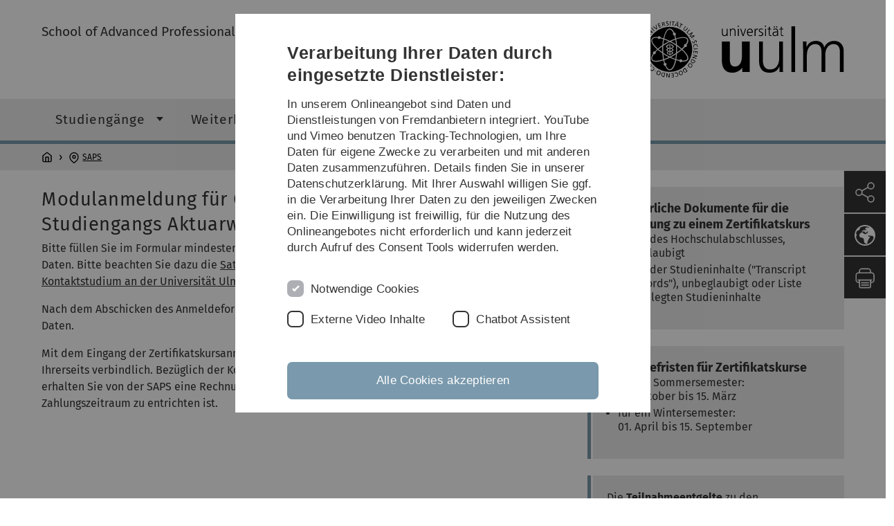

--- FILE ---
content_type: text/html; charset=utf-8
request_url: https://www.uni-ulm.de/einrichtungen/saps/modulanmeldung-cas/bewerbungsformular-cas-maw/
body_size: 12886
content:
<!DOCTYPE html>
<html lang="de" class="no-js" itemscope itemtype="http://schema.org/WebPage">
<head>

<meta charset="utf-8">
<!-- 
	This website is powered by TYPO3 - inspiring people to share!
	TYPO3 is a free open source Content Management Framework initially created by Kasper Skaarhoj and licensed under GNU/GPL.
	TYPO3 is copyright 1998-2026 of Kasper Skaarhoj. Extensions are copyright of their respective owners.
	Information and contribution at https://typo3.org/
-->


<link rel="icon" href="/_assets/a92153751098915699a1afa17e77f864/Images/favicon.ico" type="image/png">
<title>Bewerbungsformular CAS MAW - Universität Ulm</title>
<meta http-equiv="x-ua-compatible" content="IE=edge">
<meta name="generator" content="TYPO3 CMS">
<meta name="robots" content="index,follow">
<meta name="twitter:card" content="summary">
<meta name="language" content="de">


<link rel="stylesheet" href="/typo3temp/assets/compressed/basic-ab1f9ecde3f7827debae7eadfab3fea2.css.gz?1768319040" media="all">
<link rel="stylesheet" href="/typo3temp/assets/compressed/print-4f8e0b5a52c02bae6611456a61e35f33.css.gz?1768319040" media="print">
<link rel="stylesheet" href="/typo3temp/assets/compressed/fontawesome-35c83d2ac5223e8420f61822b656fbbf.css.gz?1768319040" media="all">
<link rel="stylesheet" href="/typo3temp/assets/compressed/academicons-e4b73216584354172d597508dbadee92.css.gz?1768319040" media="all">
<link rel="stylesheet" href="/typo3temp/assets/compressed/ods_osm-d7bad1f06a115c524de527a8d143d5d4.css.gz?1768319040" media="all">
<link rel="stylesheet" href="/typo3temp/assets/compressed/style-6992f0e109a26cdc08319f8ebd02bc39.css.gz?1768319040" media="all">







<meta name="viewport" content="width=device-width, initial-scale=1.0" />						<link rel="alternate" type="application/rss+xml" href="https://www.uni-ulm.de/feed-news.rss" />
			<link rel="alternate" type="application/rss+xml" href="https://www.uni-ulm.de/feed-events.rss" />
			<link rel="alternate" type="application/rss+xml" href="https://www.uni-ulm.de/feed-jobs.rss" />
			<link rel="alternate" type="application/rss+xml" href="https://www.uni-ulm.de/feed-kiz.rss" />
			<link rel="alternate" type="application/rss+xml" href="https://www.uni-ulm.de/feed-dbis-news.rss" />
			<link rel="alternate" type="application/rss+xml" href="https://www.uni-ulm.de/feed-dbis-events.rss" />
			<link rel="alternate" type="application/rss+xml" href="https://www.uni-ulm.de/feed-dbis-kolloquium-events.rss" />
			<link rel="alternate" type="application/rss+xml" href="https://www.uni-ulm.de/feed-pe.rss" />
			<link rel="alternate" type="application/rss+xml" href="https://www.uni-ulm.de/feed-cs.rss" />
			<link rel="alternate" type="application/rss+xml" href="https://www.uni-ulm.de/feed-ds.rss" />
      <link rel="alternate" type="application/rss+xml" href="https://www.uni-ulm.de/feed-elearning-moodle.rss" />
      <link rel="alternate" type="application/rss+xml" href="https://www.uni-ulm.de/feed-elearning-ohne-moodle.rss" />
			<link rel="alternate" type="application/rss+xml" href="https://www.uni-ulm.de/feed-elearning.rss" />
			<link rel="alternate" type="text/calendar" href="https://www.uni-ulm.de/feed-elearning-workshops.ics" /><script>document.documentElement.className = 'js';</script>			<!-- Matomo -->
<script>
  var _paq = window._paq = window._paq || [];
  /* tracker methods like "setCustomDimension" should be called before "trackPageView" */
  _paq.push(['trackPageView']);
  _paq.push(['enableLinkTracking']);
  (function() {
    var u="https://webanalyse.uni-ulm.de/";
    _paq.push(['setTrackerUrl', u+'matomo.php']);
    _paq.push(['setSiteId', '1']);
    var d=document, g=d.createElement('script'), s=d.getElementsByTagName('script')[0];
    g.type='text/javascript'; g.async=true; g.src=u+'matomo.js'; s.parentNode.insertBefore(g,s);
  })();
</script>
<!-- End Matomo Code -->
<link rel="canonical" href="https://www.uni-ulm.de/einrichtungen/saps/modulanmeldung-cas/bewerbungsformular-cas-maw/"/>

</head>
<body data-page-identifier="94593" class="faculty-neutral">
<header class="js-page-header page-header">

	<nav class="skipnav--skipanchors" aria-label="Bereiche überspringen">
    <ul class="skipnav__list" >
        <li class="skipnav__item " data-level-count="1" >
            <a class="skipnavLink sr-only sr-only-focusable" href="#mainNavIdentifier" tabindex="0">Direkt zur Hauptnavigation</a>
        </li>
        <li class="skipnav__item " data-level-count="2" >
            <a class="skipnavLink sr-only sr-only-focusable" href="#mainContentIdentifier" tabindex="0">Direkt zum Inhalt</a>
        </li>
        <li class="skipnav__item " data-level-count="3" >
            <a class="skipnavLink sr-only sr-only-focusable" href="#toolbarIdentifier" tabindex="0" >Direkt zum Funktionsmenü (Sprache, Drucken, Social Media)</a>
        </li>
        <li class="skipnav__item " data-level-count="4" >
            <a class="skipnavLink sr-only sr-only-focusable" href="#footerNavIdentifier" tabindex="0" >Direkt zur Fußleiste</a>
        </li>
        <li class="skipnav__item " data-level-count="5" >
            <a class="skipnavLink sr-only sr-only-focusable" href="#searchIdentifier" tabindex="0">Direkt zur Suche</a>
        </li>
    </ul>
</nav>

	<div class="container">
		<div class="row row-cols-1 row-cols-md-2">
			<div class="col">
				
	
	
			<div class="entry-page-title">
				
						<a href="/einrichtungen/saps/" class="entry-page-title__link">School of Advanced Professional Studies</a>
					
			</div>
		

				
			</div>

			<div class="col">
				
	<div class="logo">
		<a class="logo__link" href="/" title="Startseite">
			<img class="logo__img" src="/_assets/a92153751098915699a1afa17e77f864/Images/logo-uni-ulm.svg" alt="Logo der Universität Ulm" />
		</a>
	</div>

			</div>
		</div>
	</div>

	<div class="page-header__row-main-nav">
		<div class="row">
			<div class="js-search-bar-field search-bar search-bar--major">
				
<div class="container">
	<form action="https://duckduckgo.com/" class="d-flex js-duckduck" target="_blank">
		<input type="hidden" name="k1" value="-1" />
		<input id="q"
			   class="form-control me-2 js-duckduck-query"
			   type="search"
			   name="q"
			   placeholder="Suchbegriff eingeben"
			   value=""
			   aria-label="Suche"
		>
		<button class="button--thin search-bar__submit js-duckduck-submit" type="submit">Suchen</button>
	</form>
</div>

			</div>

			

<nav class="js-main-navigation main-navigation">
		
			<i class="js-main-navigation-toggle main-navigation_mobileopen" tabindex="0" aria-label="Menü öffnen">
				Menü
			</i>
		
	<div class="container">
		
	<ul class="js-main-navigation-list main-navigation-list list-unstyled main-navigation-level1 noMarginlist" id="mainNavIdentifier">
			
				
					
					
						<li class="navigation-title"><span>SAPS</span>
					

					
					
							
									
	<li>
		
					<span class="js-main-navigation-forth main-navigation-nolink main-navigation_next-level1 main-navigation_next main-navigation_next-level1--arrow" tabindex="0">
						Studiengänge<i></i>
					</span>
				


		
			<ul class="list-unstyled main-navigation-level2">
				
					
						<li class="navigation-title"><button class="js-main-navigation-back main-navigation__back"></button><span>Studiengänge</span>
					
					

<li>
	
			<a class="main-navigation_next" href="/einrichtungen/saps/studiengaenge/allgemeine-informationen/">
				Allgemeine Informationen
			</a>
			<i class="js-main-navigation-forth main-navigation-forth" tabindex="0"></i>
		
		


		
			<ul class="list-unstyled main-navigation-level3">
				
					
						<li class="navigation-title"><button class="js-main-navigation-back main-navigation__back"></button><span>Allgemeine Informationen</span>
					
					

<li>
	
			<a class="main-navigation_next" href="/einrichtungen/saps/studiengaenge/allgemeine-informationen/bewerbung-studium/">
				Bewerbung Studium
			</a>
			<i class="js-main-navigation-forth main-navigation-forth" tabindex="0"></i>
		
		


		
			<ul class="list-unstyled main-navigation-level4">
				
					
						<li class="navigation-title"><button class="js-main-navigation-back main-navigation__back"></button><span>Bewerbung Studium</span>
					
					

<li>
	
			<a href="/einrichtungen/saps/studiengaenge/allgemeine-informationen/bewerbung-studium/aktuarwissenschaften/">
				Aktuarwissenschaften
			</a>
			
		
		





</li>



				
					
					

<li>
	
			<a href="/einrichtungen/saps/studiengaenge/allgemeine-informationen/bewerbung-studium/artificial-intelligence-for-connected-industries/">
				Artificial Intelligence for Connected Industries
			</a>
			
		
		





</li>



				
					
					

<li>
	
			<a href="/einrichtungen/saps/studiengaenge/allgemeine-informationen/bewerbung-studium/biopharmazeutisch-medizintechnische-wissenschaften/">
				Biopharmazeutisch-Medizintechnische Wissenschaften
			</a>
			
		
		





</li>



				
					
					

<li>
	
			<a href="/einrichtungen/saps/studiengaenge/allgemeine-informationen/bewerbung-studium/business-analytics/">
				Business Analytics
			</a>
			
		
		





</li>



				
					
					

<li>
	
			<a href="/einrichtungen/saps/studiengaenge/allgemeine-informationen/bewerbung-studium/instruktionsdesign/">
				Instruktionsdesign
			</a>
			
		
		





</li>



				
					
					

<li>
	
			<a href="/einrichtungen/saps/studiengaenge/allgemeine-informationen/bewerbung-studium/sensorsystemtechnik/">
				Sensorsystemtechnik
			</a>
			
		
		





</li>



				
			</ul>
		




</li>



				
					
					

<li>
	
			<a href="/einrichtungen/saps/studiengaenge/allgemeine-informationen/zulassung/">
				Zulassung
			</a>
			
		
		


		




</li>



				
					
					

<li>
	
			<a href="/einrichtungen/saps/studiengaenge/allgemeine-informationen/immatrikulation-und-rueckmeldung/">
				Immatrikulation und Rückmeldung
			</a>
			
		
		


		




</li>



				
					
					

<li>
	
			<a href="/einrichtungen/saps/studiengaenge/allgemeine-informationen/gebuehren-und-entgelte/">
				Gebühren und Entgelte
			</a>
			
		
		


		




</li>



				
					
					

<li>
	
			<a class="main-navigation_next" href="/einrichtungen/saps/studiengaenge/allgemeine-informationen/anerkennung-von-studien-und-pruefungsleistungen/">
				Anerkennung von Studien- und Prüfungsleistungen
			</a>
			<i class="js-main-navigation-forth main-navigation-forth" tabindex="0"></i>
		
		


		
			<ul class="list-unstyled main-navigation-level4">
				
					
						<li class="navigation-title"><button class="js-main-navigation-back main-navigation__back"></button><span>Anerkennung von Studien- und Prüfungsleistungen</span>
					
					

<li>
	
			<a href="/einrichtungen/saps/studiengaenge/allgemeine-informationen/anerkennung-von-studien-und-pruefungsleistungen/anerkennung-von-zertifikatsmodulen-der-saps/">
				Anerkennung von Zertifikatsmodulen der SAPS
			</a>
			
		
		





</li>



				
			</ul>
		




</li>



				
					
					

<li>
	
			<a href="/einrichtungen/saps/studiengaenge/allgemeine-informationen/finanzierungsmoeglichkeiten/">
				Finanzierungsmöglichkeiten
			</a>
			
		
		


		




</li>



				
					
					

<li>
	
			<a href="/einrichtungen/saps/ueber-uns/informationsmaterialien-zu-weiterbildungsangeboten/faq/">
				FAQ
			</a>
			
		
		


		




</li>



				
			</ul>
		




</li>



				
					
					

<li>
	
			<a href="/einrichtungen/saps/studiengaenge/aktuarwissenschaften/">
				Aktuarwissenschaften
			</a>
			
		
		


		




</li>



				
					
					

<li>
	
			<a href="/einrichtungen/saps/studiengaenge/artificial-intelligence-for-connected-industries/">
				Artificial Intelligence for Connected Industries
			</a>
			
		
		


		




</li>



				
					
					

<li>
	
			<a href="/einrichtungen/saps/studiengaenge/biopharmazeutisch-medizintechnische-wissenschaften/">
				Biopharmazeutisch-Medizintechnische Wissenschaften
			</a>
			
		
		


		




</li>



				
					
					

<li>
	
			<a href="/einrichtungen/saps/studiengaenge/business-analytics/">
				Business Analytics
			</a>
			
		
		


		




</li>



				
					
					

<li>
	
			<a href="/einrichtungen/saps/studiengaenge/instruktionsdesign/">
				Instruktionsdesign
			</a>
			
		
		


		




</li>



				
					
					

<li>
	
			<a href="/einrichtungen/saps/studiengaenge/sensorsystemtechnik/">
				Sensorsystemtechnik
			</a>
			
		
		


		




</li>



				
					
					

<li>
	
			<a href="https://www.uni-ulm.de/medizinische-fakultaet/studium-und-lehre/studienangebot/advanced-oncology/">
				Advanced Oncology
			</a>
			
		
		


		




</li>



				
			</ul>
		




			
	</li>

								
						
				
					
					

					
					
							
									
	<li>
		
					<span class="js-main-navigation-forth main-navigation-nolink main-navigation_next-level1 main-navigation_next main-navigation_next-level1--arrow" tabindex="0">
						Weiterbildungsformate<i></i>
					</span>
				


		
			<ul class="list-unstyled main-navigation-level2">
				
					
						<li class="navigation-title"><button class="js-main-navigation-back main-navigation__back"></button><span>Weiterbildungsformate</span>
					
					

<li>
	
			<a href="/einrichtungen/saps/weiterbildungsformate/abschluesse/">
				Abschlüsse
			</a>
			
		
		


		




</li>



				
					
					

<li>
	
			<a class="main-navigation_next" href="/einrichtungen/saps/weiterbildungsformate/microcredentials/">
				Microcredentials
			</a>
			<i class="js-main-navigation-forth main-navigation-forth" tabindex="0"></i>
		
		


		
			<ul class="list-unstyled main-navigation-level3">
				
					
						<li class="navigation-title"><button class="js-main-navigation-back main-navigation__back"></button><span>Microcredentials</span>
					
					

<li>
	
			<a href="https://wissenschaftliche-weiterbildung.org/angebote/microcredentialreihe-lehren/" rel="noreferrer">
				Microcredentialreihe Lehren
			</a>
			
		
		


		




</li>



				
					
					

<li>
	
			<a href="https://wissenschaftliche-weiterbildung.org/angebote/microcredentialreihe-lernen/" rel="noreferrer">
				Microcredentialreihe Lernen
			</a>
			
		
		


		




</li>



				
					
					

<li>
	
			<a href="https://wissenschaftliche-weiterbildung.org/angebote/masternuggetsreihe-digital/" rel="noreferrer">
				Microcredentialreihe Digital
			</a>
			
		
		


		




</li>



				
					
					

<li>
	
			<a href="https://wissenschaftliche-weiterbildung.org/angebote/microcredentialreihe-lebensversicherung/" rel="noreferrer">
				Microcredentialreihe Lebensversicherung
			</a>
			
		
		


		




</li>



				
			</ul>
		




</li>



				
					
					

<li>
	
			<a href="/einrichtungen/saps/weiterbildungsformate/">
				Zertifikatskurse
			</a>
			
		
		


		




</li>



				
					
					

<li>
	
			<a class="main-navigation_next" href="/einrichtungen/saps/weiterbildungsformate/certificate-of-advanced-studies-cas/">
				Certificate of Advanced Studies (CAS)
			</a>
			<i class="js-main-navigation-forth main-navigation-forth" tabindex="0"></i>
		
		


		
			<ul class="list-unstyled main-navigation-level3">
				
					
						<li class="navigation-title"><button class="js-main-navigation-back main-navigation__back"></button><span>Certificate of Advanced Studies (CAS)</span>
					
					

<li>
	
			<a href="/einrichtungen/saps/weiterbildungsformate/certificate-of-advanced-studies-cas/cas-aktuarwissenschaften/">
				CAS Aktuarwissenschaften
			</a>
			
		
		


		




</li>



				
					
					

<li>
	
			<a href="/einrichtungen/saps/weiterbildungsformate/certificate-of-advanced-studies-cas/cas-biopharmazeutisch-medizintechnische-wissenschaften/">
				CAS Biopharmazeutisch-Medizintechnische Wissenschaften
			</a>
			
		
		


		




</li>



				
					
					

<li>
	
			<a href="/einrichtungen/saps/weiterbildungsformate/certificate-of-advanced-studies-cas/cas-business-analytics/">
				CAS Business Analytics
			</a>
			
		
		


		




</li>



				
			</ul>
		




</li>



				
					
					

<li>
	
			<a class="main-navigation_next" href="/einrichtungen/saps/weiterbildungsformate/diploma-of-advanced-studies-das/">
				Diploma of Advanced Studies (DAS)
			</a>
			<i class="js-main-navigation-forth main-navigation-forth" tabindex="0"></i>
		
		


		
			<ul class="list-unstyled main-navigation-level3">
				
					
						<li class="navigation-title"><button class="js-main-navigation-back main-navigation__back"></button><span>Diploma of Advanced Studies (DAS)</span>
					
					

<li>
	
			<a href="/einrichtungen/saps/weiterbildungsformate/diploma-of-advanced-studies-das/das-aktuarwissenschaften/">
				DAS Aktuarwissenschaften
			</a>
			
		
		


		




</li>



				
					
					

<li>
	
			<a href="/einrichtungen/saps/weiterbildungsformate/diploma-of-advanced-studies-das/das-business-analytics/">
				DAS Business Analytics
			</a>
			
		
		


		




</li>



				
					
					

<li>
	
			<a href="/einrichtungen/saps/weiterbildungsformate/diploma-of-advanced-studies-das/das-instruktionsdesign/">
				DAS Instruktionsdesign
			</a>
			
		
		


		




</li>



				
					
					

<li>
	
			<a href="/einrichtungen/saps/weiterbildungsformate/diploma-of-advanced-studies-das/das-sensorsystemtechnik/">
				DAS Sensorsystemtechnik
			</a>
			
		
		


		




</li>



				
					
					

<li>
	
			<a href="/einrichtungen/saps/weiterbildungsformate/diploma-of-advanced-studies-das/das-wirkstoffforschung-und-biomedizin/">
				DAS Wirkstoffforschung und Biomedizin
			</a>
			
		
		


		




</li>



				
			</ul>
		




</li>



				
			</ul>
		




			
	</li>

								
						
				
					
					

					
					
							
									
	<li>
		
					<span class="js-main-navigation-forth main-navigation-nolink main-navigation_next-level1 main-navigation_next main-navigation_next-level1--arrow" tabindex="0">
						Projekte<i></i>
					</span>
				


		
			<ul class="list-unstyled main-navigation-level2">
				
					
						<li class="navigation-title"><button class="js-main-navigation-back main-navigation__back"></button><span>Projekte</span>
					
					

<li>
	
			<a href="/einrichtungen/saps/projekte/edunexus-bw/">
				EduNEXUS BW
			</a>
			
		
		


		




</li>



				
					
					

<li>
	
			<a href="/einrichtungen/saps/projekte/artificial-intelligence-for-connected-industries/">
				Artificial Intelligence for Connected Industries
			</a>
			
		
		


		




</li>



				
					
					

<li>
	
			<a class="main-navigation_next" href="/einrichtungen/saps/projekte/2like/">
				2LIKE
			</a>
			<i class="js-main-navigation-forth main-navigation-forth" tabindex="0"></i>
		
		


		
			<ul class="list-unstyled main-navigation-level3">
				
					
						<li class="navigation-title"><button class="js-main-navigation-back main-navigation__back"></button><span>2LIKE</span>
					
					

<li>
	
			<a href="/einrichtungen/saps/projekte/2like/workshopadaptivelearning/">
				Workshop Adaptives Lernen in der Hochschulbildung
			</a>
			
		
		


		




</li>



				
			</ul>
		




</li>



				
					
					

<li>
	
			<a href="/einrichtungen/saps/projekte/hochschulweiterbildungbw/">
				Hochschulweiterbildung@BW
			</a>
			
		
		


		




</li>



				
					
					

<li>
	
			<a href="/einrichtungen/saps/projekte/weiterbildungsberatung/">
				Weiterbildungsberatung
			</a>
			
		
		


		




</li>



				
					
					

<li>
	
			<a href="/einrichtungen/saps/projekte/archiv-der-abgeschlossenen-projekte/">
				Archiv der abgeschlossenen Projekte
			</a>
			
		
		


		




</li>



				
			</ul>
		




			
	</li>

								
						
				
					
					

					
					
							
									
	<li>
		
					<span class="js-main-navigation-forth main-navigation-nolink main-navigation_next-level1 main-navigation_next main-navigation_next-level1--arrow" tabindex="0">
						Über uns<i></i>
					</span>
				


		
			<ul class="list-unstyled main-navigation-level2">
				
					
						<li class="navigation-title"><button class="js-main-navigation-back main-navigation__back"></button><span>Über uns</span>
					
					

<li>
	
			<a class="main-navigation_next" href="/einrichtungen/saps/ueber-uns/unser-team-und-kontakt/">
				Unser Team und Kontakt
			</a>
			<i class="js-main-navigation-forth main-navigation-forth" tabindex="0"></i>
		
		


		
			<ul class="list-unstyled main-navigation-level3">
				
					
						<li class="navigation-title"><button class="js-main-navigation-back main-navigation__back"></button><span>Unser Team und Kontakt</span>
					
					

<li>
	
			<a href="/einrichtungen/saps/ueber-uns/unser-team-und-kontakt/anfahrt/">
				Anfahrt
			</a>
			
		
		


		




</li>



				
					
					

<li>
	
			<a href="/einrichtungen/saps/ueber-uns/unser-team-und-kontakt/hotels-in-ulm/">
				Hotels in Ulm
			</a>
			
		
		


		




</li>



				
			</ul>
		




</li>



				
					
					

<li>
	
			<a href="https://wissenschaftliche-weiterbildung.org/saps/" rel="noreferrer">
				Struktur und Gremien
			</a>
			
		
		


		




</li>



				
					
					

<li>
	
			<a href="/einrichtungen/saps/ueber-uns/kooperationen-und-mitgliedschaften-1/">
				Kooperationen und Mitgliedschaften
			</a>
			
		
		


		




</li>



				
					
					

<li>
	
			<a href="/einrichtungen/saps/ueber-uns/stellenangebote/">
				Stellenangebote
			</a>
			
		
		


		




</li>



				
					
					

<li>
	
			<a class="main-navigation_next" href="/einrichtungen/saps/ueber-uns/">
				Informationsmaterialien zu Weiterbildungsangeboten
			</a>
			<i class="js-main-navigation-forth main-navigation-forth" tabindex="0"></i>
		
		


		
			<ul class="list-unstyled main-navigation-level3">
				
					
						<li class="navigation-title"><button class="js-main-navigation-back main-navigation__back"></button><span>Informationsmaterialien zu Weiterbildungsangeboten</span>
					
					

<li>
	
			<a href="/einrichtungen/saps/ueber-uns/informationsmaterialien-zu-weiterbildungsangeboten/broschueren/">
				Broschüren
			</a>
			
		
		


		




</li>



				
					
					

<li>
	
			<a href="/einrichtungen/saps/ueber-uns/informationsmaterialien-zu-weiterbildungsangeboten/karten/">
				Karten
			</a>
			
		
		


		




</li>



				
					
					

<li>
	
			<a href="/einrichtungen/saps/ueber-uns/informationsmaterialien-zu-weiterbildungsangeboten/satzungen-und-ordnungen/">
				Satzungen und Ordnungen
			</a>
			
		
		


		




</li>



				
					
					

<li>
	
			<a href="/einrichtungen/saps/ueber-uns/informationsmaterialien-zu-weiterbildungsangeboten/faq/">
				FAQ
			</a>
			
		
		


		




</li>



				
			</ul>
		




</li>



				
					
					

<li>
	
			<a class="main-navigation_next" href="/einrichtungen/saps/ueber-uns/oeffentlichkeitsarbeit-und-presse/jahresberichte/">
				Öffentlichkeitsarbeit und Presse
			</a>
			<i class="js-main-navigation-forth main-navigation-forth" tabindex="0"></i>
		
		


		
			<ul class="list-unstyled main-navigation-level3">
				
					
						<li class="navigation-title"><button class="js-main-navigation-back main-navigation__back"></button><span>Öffentlichkeitsarbeit und Presse</span>
					
					

<li>
	
			<a href="http://www.wissenschaftliche-weiterbildung.org/saps/newsletter/" rel="noreferrer">
				Newsletter
			</a>
			
		
		


		




</li>



				
					
					

<li>
	
			<a href="/einrichtungen/saps/ueber-uns/oeffentlichkeitsarbeit-und-presse/jahresberichte/">
				Jahresberichte
			</a>
			
		
		


		




</li>



				
					
					

<li>
	
			<a href="/einrichtungen/saps/ueber-uns/oeffentlichkeitsarbeit-und-presse/presseartikel/">
				Presseartikel
			</a>
			
		
		


		




</li>



				
					
					

<li>
	
			<a href="/einrichtungen/saps/ueber-uns/oeffentlichkeitsarbeit-und-presse/pressemitteilungen/">
				Pressemitteilungen
			</a>
			
		
		


		




</li>



				
			</ul>
		




</li>



				
					
					

<li>
	
			<a class="main-navigation_next" href="/einrichtungen/saps/ueber-uns/publikationen/konzepte-und-handreichungen/">
				Publikationen
			</a>
			<i class="js-main-navigation-forth main-navigation-forth" tabindex="0"></i>
		
		


		
			<ul class="list-unstyled main-navigation-level3">
				
					
						<li class="navigation-title"><button class="js-main-navigation-back main-navigation__back"></button><span>Publikationen</span>
					
					

<li>
	
			<a href="/einrichtungen/saps/ueber-uns/publikationen/artikel-in-fachzeitschriften-buchbeitraege-monographien/">
				Artikel in Fachzeitschriften, Buchbeiträge, Monographien
			</a>
			
		
		


		




</li>



				
					
					

<li>
	
			<a href="/einrichtungen/saps/ueber-uns/publikationen/konzepte-und-handreichungen/">
				Konzepte und Handreichungen
			</a>
			
		
		


		




</li>



				
					
					

<li>
	
			<a href="/einrichtungen/saps/ueber-uns/publikationen/poster/">
				Poster
			</a>
			
		
		


		




</li>



				
					
					

<li>
	
			<a class="main-navigation_next" href="/einrichtungen/saps/ueber-uns/publikationen/qualitaetsentwicklung/">
				Qualitätsentwicklung
			</a>
			<i class="js-main-navigation-forth main-navigation-forth" tabindex="0"></i>
		
		


		
			<ul class="list-unstyled main-navigation-level4">
				
					
						<li class="navigation-title"><button class="js-main-navigation-back main-navigation__back"></button><span>Qualitätsentwicklung</span>
					
					

<li>
	
			<a href="/einrichtungen/saps/ueber-uns/publikationen/qualitaetsentwicklung/didaktisches-konzept/">
				Didaktisches Konzept
			</a>
			
		
		





</li>



				
					
					

<li>
	
			<a href="/einrichtungen/saps/ueber-uns/publikationen/qualitaetsentwicklung/evaluation/">
				Evaluation
			</a>
			
		
		





</li>



				
					
					

<li>
	
			<a href="/einrichtungen/saps/ueber-uns/publikationen/qualitaetsentwicklung/qualitaetsdimensionen/">
				Qualitätsdimensionen
			</a>
			
		
		





</li>



				
					
					

<li>
	
			<a href="/einrichtungen/saps/ueber-uns/publikationen/qualitaetsentwicklung/anregungen-und-feedback/">
				Anregungen und Feedback
			</a>
			
		
		





</li>



				
			</ul>
		




</li>



				
					
					

<li>
	
			<a href="/einrichtungen/saps/ueber-uns/publikationen/tagungsbeitraege-und-workshops/">
				Tagungsbeiträge und Workshops
			</a>
			
		
		


		




</li>



				
			</ul>
		




</li>



				
			</ul>
		




			
	</li>

								
						
				

				
				
			

		<li>
			<button class="js-search-bar-button-desktop button button--no-style search-bar-toggle search-bar-toggle--desktop" id="searchIdentifier" aria-label="Suche" title="Suche"></button>
		</li>
	</ul>

	</div>

	<button class="js-search-bar-button-mobile button button--no-style search-bar-toggle search-bar-toggle--mobile" aria-label="Suche" title="Suche"></button>
</nav>










			
				<div class="breadcrumb__container">
	<div class="container py-0">
		<nav class="breadcrumb mb-0" aria-labelledby="nav-indicator">
			<!-- <span class="breadcrumb__indicator" id="nav-indicator">Sie sind hier:</span> -->
			<a class="breadcrumb__link-home" href="/" title="Startseite"></a>
			<ul class="breadcrumb__list js-breadcrumb-list"><li class="breadcrumb__item breadcrumb__item--collapse"><a href="/einrichtungen/saps/" class="breadcrumb__link">SAPS</a></li></ul>
		</nav>
	</div>
</div>

			
		</div>
	</div>

	


<ul class="js-toolbar toolbar" id="toolbarIdentifier">
	<li class="js-coco-parent toolbar__item toolbar__item--has-submenu">
		<button class="js-toolbar-button-toggle toolbar__button toolbar__button--toggle"
		        title="Teilen">
			<img class="toolbar__button-img"
			     alt="Teilen"
			     src="/_assets/a92153751098915699a1afa17e77f864/Images/Icons/share.svg"
			     width="30" />
		</button>
		<ul class="js-coco-child js-toolbar-button-submenu toolbar__button toolbar__button--submenu">
			<li class="toolbar__submenu-item">
				<a class="toolbar__button"
				   href="https://www.facebook.com/sharer/sharer.php?u=https://www.uni-ulm.de/einrichtungen/saps/modulanmeldung-cas/bewerbungsformular-cas-maw/"
				   target="_blank"
				   title="Facebook">
					<img class="toolbar__button-img"
					     alt="FB"
					     src="/_assets/a92153751098915699a1afa17e77f864/Images/Icons/facebook.svg"
					     width="30" />
				</a>
			</li>
			<li class="toolbar__submenu-item">
				<a class="toolbar__button"
				   href="mailto:?&subject=Universität&nbsp;Ulm&body=https://www.uni-ulm.de/einrichtungen/saps/modulanmeldung-cas/bewerbungsformular-cas-maw/"
				   target="_blank"
				   title="Mail">
					<img class="toolbar__button-img"
					     alt="@"
					     src="/_assets/a92153751098915699a1afa17e77f864/Images/Icons/mail.svg"
					     width="30" />
				</a>
			</li>
		</ul>
	</li>
	<li class="js-coco-parent toolbar__item toolbar__item--has-submenu">
		<button class="js-toolbar-button-toggle toolbar__button toolbar__button--toggle"
						title="Sprache wählen">
			<img class="toolbar__button-img"
					 alt="Sprache wählen"
					 src="/_assets/a92153751098915699a1afa17e77f864/Images/Icons/globe-white.svg"
					 width="30" />
		</button>
		<ul class="js-coco-child js-toolbar-button-submenu toolbar__button toolbar__button--submenu">
			
				
			
				
					<li class="toolbar__submenu-item">
						<a href="/en/einrichtungen/saps/modulanmeldung-cas/bewerbungsformular-cas-maw/?tx_powermail_pi1%5Baction%5D=checkCreate&amp;tx_powermail_pi1%5Bcontroller%5D=Form&amp;cHash=bcef867af4b80d87fa3736410078c910" title="English" class="toolbar__button toolbar__button--text">
							EN
						</a>
					</li>
				
			
		</ul>
	</li>
	<li class="js-toolbar-item-print toolbar__item toolbar__item--print">
		<a class="toolbar__button"
		   href="javascript:window.print()"
		   title="Diese Seite ausdrucken">
			<img class="toolbar__button-img"
			     alt="Druck"
			     src="/_assets/a92153751098915699a1afa17e77f864/Images/Icons/print.svg"
			     width="30" />
		</a>
	</li>
	<li class="js-toolbar-item-top toolbar__item toolbar__item--top">
		<a class="toolbar__button"
		   href="#"
		   title="Nach oben">
			<img class="toolbar__button-img"
			     alt="Top"
			     src="/_assets/a92153751098915699a1afa17e77f864/Images/Icons/arrow-ghost-top.svg"
			     width="30" />
		</a>
	</li>
</ul>

</header>

<main class="row" id="mainContentIdentifier">
	
	

<div id="c745172" class="grid-element">
	<div class="container">
		

	



		
				
						
	<div class="gridlayout gridlayout--66-33 gridlayout--address">
		<div class="row">
			<div class="col-md-8 column-left">
				
					



<div id="c745173" class="content-element 
	
">
	<div class="container 
	
">
		<div class="row gx-0 
	
">
		
				
				
	
		

	
		
				
			

		

	
			
				
	<div class="container">
		<div class="row gx-0">
			
					
							
									<h1 class="content-element__title">
										
											
	Modulanmeldung für CAS-Abschlüsse im Kontext des Studiengangs Aktuarwissenschaften

										
									</h1>
								
						
				
		</div>
	</div>

			
		







		

		




		
				
			
	



	

	
			
					
							
	


							
	
	
			<p>Bitte füllen Sie im Formular mindestens die mit * gekennzeichneten Felder aus und überprüfen Sie Ihre Daten. Bitte beachten Sie dazu die <a href="https://www.uni-ulm.de/fileadmin/website_uni_ulm/zuv/zuv.dezIII.abt2u3/3-2oeffentlich/bekanntmachungen/2023/satzung_saps_kontaktstudium_07082023.pdf" target="_blank">Satzung der School of Advanced Professional Studies (SAPS) für das Kontaktstudium an der Universität Ulm</a>.</p>
<p>Nach dem Abschicken des Anmeldeformulars erhalten Sie eine E-Mail mit den von Ihnen angegebenen Daten.</p>
<p>Mit dem Eingang der Zertifikatskursanmeldung bei der Geschäftsstelle der SAPS ist die Anmeldung Ihrerseits verbindlich. Bezüglich der&nbsp;Kosten, die für die angemeldeten Zertifikatskurse entstehen, erhalten Sie von der SAPS eine Rechnung, die an die Kasse der Universität im dort genannten Zahlungszeitraum zu entrichten ist.</p>
<p>&nbsp;</p>
		


						
				
		

	

			
		</div>
	</div>
</div>
























				
			</div>
			<div class="col-md-4 column-right">
				
					



		<div id="c912230" class="frame frame-default frame-type-shortcut frame-layout-0">
			
			
				



			
			
			

	<div id="c912218">
	<div class="container">
		<div class="row gx-0">
	<article class="card background-card background-card--chameleon">
		<div class="background-card__content">
			<div class="background-card__title">
				Erforderliche Dokumente für die Anmeldung zu einem Zertifikatskurs
			</div>
			<div class="background-card__text">
				<ul> 	<li>Kopie des Hochschulabschlusses, unbeglaubigt</li> 	<li>Kopie der Studieninhalte ("Transcript of records"), unbeglaubigt oder Liste der belegten Studieninhalte</li> </ul>
			</div>
		</div>
	</article>
		</div>
	</div>
</div>



			
				



			
			
				



			
		</div>

	


				
					



		<div id="c912242" class="frame frame-default frame-type-shortcut frame-layout-0">
			
			
				



			
			
			

	<div id="c912219">
	<div class="container">
		<div class="row gx-0">
	<article class="card background-card background-card--chameleon">
		<div class="background-card__content">
			<div class="background-card__title">
				Anmeldefristen für Zertifikatskurse
			</div>
			<div class="background-card__text">
				<ul> 	<li>für ein Sommersemester:<br> 	01. Oktober bis 15. März</li> 	<li>für ein Wintersemester:<br> 	01. April bis 15. September</li> </ul>
			</div>
		</div>
	</article>
		</div>
	</div>
</div>



			
				



			
			
				



			
		</div>

	


				
					<div id="c745175">
	<div class="container">
		<div class="row gx-0">
	<article class="card background-card background-card--chameleon">
		<div class="background-card__content">
			<div class="background-card__title">
				
			</div>
			<div class="background-card__text">
				<p>Die <strong>Teilnahmeentgelte</strong> zu den einzelnen Zertifikatskursen finden Sie auf dieser <a href="/einrichtungen/saps/studiengaenge/allgemeine-informationen/gebuehren-und-entgelte/">Übersicht</a>.</p>
			</div>
		</div>
	</article>
		</div>
	</div>
</div>

				
			</div>
		</div>
	</div>

					
			
	</div>
</div>




<div id="c745178" class="grid-element">
	<div class="container">
		

	



		
				
						
	<div class="gridlayout gridlayout--66-33 gridlayout--address">
		<div class="row">
			<div class="col-md-8 column-left">
				
					
<div id="c745179" class="frame frame-default frame-type-powermail_pi1 frame-layout-10"><div class="container"><div class="row gx-0"><div class="tx-powermail"><div class="container"><div class="row gx-0"><ul class="form__error--list parsley-error u-hide" data-cookievalidation="container"><li>Bitte erlauben Sie Cookies in Ihrem Browser</li></ul><script>
	var element = document.querySelector('[data-cookievalidation="container"]');
	if (element !== null) {
		if (navigator.cookieEnabled === false) {
			element.classList.remove('u-hide');
		}
	}
</script><div class="container-fluid"><form data-powermail-validate="data-powermail-validate" data-validate="html5" enctype="multipart/form-data" method="post" name="field" class="powermail_form powermail_form_1047   " action="/einrichtungen/saps/modulanmeldung-cas/bewerbungsformular-cas-maw/?tx_powermail_pi1%5Baction%5D=checkCreate&amp;tx_powermail_pi1%5Bcontroller%5D=Form&amp;cHash=bcef867af4b80d87fa3736410078c910#c745179"><div><input type="hidden" name="tx_powermail_pi1[__referrer][@extension]" value="Powermail" /><input type="hidden" name="tx_powermail_pi1[__referrer][@controller]" value="Form" /><input type="hidden" name="tx_powermail_pi1[__referrer][@action]" value="form" /><input type="hidden" name="tx_powermail_pi1[__referrer][arguments]" value="YTowOnt9901660851d9756fa420fbc1ada8e5753ee577698" /><input type="hidden" name="tx_powermail_pi1[__referrer][@request]" value="{&quot;@extension&quot;:&quot;Powermail&quot;,&quot;@controller&quot;:&quot;Form&quot;,&quot;@action&quot;:&quot;form&quot;}8a7a39bd01ed02e368ca1462bb33e7b5af84f5eb" /><input type="hidden" name="tx_powermail_pi1[__trustedProperties]" value="{&quot;field&quot;:{&quot;ichmchtemichfrfolgendezertifikatskurseimkontextdesstudiengangsinnovationsundwissenschaftsmanagementanmelden01&quot;:1,&quot;uid14729&quot;:1,&quot;uid14730&quot;:1,&quot;uid14731&quot;:1,&quot;uid14732&quot;:1,&quot;uid14733&quot;:1,&quot;uid14734&quot;:1,&quot;uid14735&quot;:1,&quot;uid14736&quot;:1,&quot;uid14737&quot;:1,&quot;ort&quot;:1,&quot;uid14738&quot;:1,&quot;uid14739&quot;:1,&quot;verifizierunge_mail_adresse&quot;:1,&quot;uid14740&quot;:1,&quot;uid14741&quot;:1,&quot;dierechnungsollanmeineprivatadressegeschicktwerden&quot;:1,&quot;namedereinrichtung&quot;:1,&quot;abteilung&quot;:1,&quot;ansprechpartner&quot;:1,&quot;strassehausnummer&quot;:1,&quot;plz&quot;:1,&quot;ort01&quot;:1,&quot;uid14744&quot;:1,&quot;uid14745&quot;:1,&quot;uid14746&quot;:1,&quot;uid14747&quot;:1,&quot;uid14754&quot;:1,&quot;ortdesarbeitgebers&quot;:1,&quot;h3aufdaskursangebotbinichaufmerksamgewordendurchh3bitteankreuzen&quot;:[1,1,1,1,1,1,1,1,1],&quot;1nachweisdeshochschulabschlusses&quot;:{&quot;name&quot;:[1],&quot;type&quot;:[1],&quot;tmp_name&quot;:[1],&quot;error&quot;:[1],&quot;size&quot;:[1]},&quot;2transcriptofrecordsfallsnichtvorhandenlistederbelegtenstudieninhalte&quot;:{&quot;name&quot;:[1],&quot;type&quot;:[1],&quot;tmp_name&quot;:[1],&quot;error&quot;:[1],&quot;size&quot;:[1]},&quot;bemerkungen&quot;:1,&quot;e_mail_adressefuerlernplattform&quot;:1,&quot;ichhabediegeschftsbedingungensieheobenderschoolofadvancedprofessionalstudieszurkenntnisgenommenmitdeminhaltdergeschftsbedingungenbinicheinverstanden&quot;:1,&quot;ichbindamiteinverstandendendreimalimjahrerscheinendennewsletterdersapszuerhalten&quot;:1,&quot;__hp&quot;:1},&quot;powermail_privacy&quot;:[1],&quot;mail&quot;:{&quot;form&quot;:1}}e8cf0224310ff3b49575048eb657d46ca463c7ce" /></div><fieldset class="powermail_fieldset powermail_fieldset_1793 "><legend class="powermail_legend">Bewerbungsformular</legend><div class="powermail_fieldwrap powermail_fieldwrap_type_html powermail_fieldwrap_anmeldungzurzulassungzumsommersemester2017  "><div class="powermail_field "><h2>Anmeldung zur Zulassung zum Sommersemester 2026</h2><br></div></div><div role="radiogroup" class="powermail_fieldwrap powermail_fieldwrap_type_radio powermail_fieldwrap_ichmchtemichfrfolgendezertifikatskurseimkontextdesstudiengangsinnovationsundwissenschaftsmanagementanmelden01  "><label for="powermail_field_ichmchtemichfrfolgendezertifikatskurseimkontextdesstudiengangsinnovationsundwissenschaftsmanagementanmelden01" class="powermail_label" title="">
        Ich möchte mich für den folgenden CAS-Abschluss anmelden:<span class="mandatory" aria-hidden="true">*</span></label><div class="powermail_field"><div class="radio "><label><input aria-checked="false" required="required" aria-required="true" data-powermail-required-message="Eines dieser Felder muss ausgefüllt werden!" data-powermail-errors-container=".powermail_field_error_container_ichmchtemichfrfolgendezertifikatskurseimkontextdesstudiengangsinnovationsundwissenschaftsmanagementanmelden01" data-powermail-class-handler=".powermail_fieldwrap_ichmchtemichfrfolgendezertifikatskurseimkontextdesstudiengangsinnovationsundwissenschaftsmanagementanmelden01 &gt; div &gt; div" class="powermail_radio" id="powermail_field_ichmchtemichfrfolgendezertifikatskurseimkontextdesstudiengangsinnovationsundwissenschaftsmanagementanmelden01_1" type="radio" name="tx_powermail_pi1[field][ichmchtemichfrfolgendezertifikatskurseimkontextdesstudiengangsinnovationsundwissenschaftsmanagementanmelden01]" value="Krankenversicherungsmathematik" />
                    Krankenversicherungsmathematik
                </label></div><div class="radio "><label><input aria-checked="false" class="powermail_radio" id="powermail_field_ichmchtemichfrfolgendezertifikatskurseimkontextdesstudiengangsinnovationsundwissenschaftsmanagementanmelden01_2" type="radio" name="tx_powermail_pi1[field][ichmchtemichfrfolgendezertifikatskurseimkontextdesstudiengangsinnovationsundwissenschaftsmanagementanmelden01]" value="Lebensversicherungsmathematik" />
                    Lebensversicherungsmathematik
                </label></div><div class="radio "><label><input aria-checked="false" class="powermail_radio" id="powermail_field_ichmchtemichfrfolgendezertifikatskurseimkontextdesstudiengangsinnovationsundwissenschaftsmanagementanmelden01_3" type="radio" name="tx_powermail_pi1[field][ichmchtemichfrfolgendezertifikatskurseimkontextdesstudiengangsinnovationsundwissenschaftsmanagementanmelden01]" value="Pensionsversicherungsmathematik" />
                    Pensionsversicherungsmathematik
                </label></div><div class="powermail_field_error_container powermail_field_error_container_ichmchtemichfrfolgendezertifikatskurseimkontextdesstudiengangsinnovationsundwissenschaftsmanagementanmelden01"></div></div></div><div class="powermail_fieldwrap powermail_fieldwrap_type_html powermail_fieldwrap_uid14723  "><div class="powermail_field "><br><br></div></div><div class="powermail_fieldwrap powermail_fieldwrap_type_html powermail_fieldwrap_leerzeile  "><div class="powermail_field "><br></div></div><div class="powermail_fieldwrap powermail_fieldwrap_type_html powermail_fieldwrap_uid14727  "><div class="powermail_field "><br><b>Persönliche Daten</b></div></div><div class="powermail_fieldwrap powermail_fieldwrap_type_html powermail_fieldwrap_uid14728  "><div class="powermail_field "><hr></div></div><div class="powermail_fieldwrap powermail_fieldwrap_type_select powermail_fieldwrap_uid14729  "><label for="powermail_field_uid14729" class="powermail_label" title="">
        Anrede<span class="mandatory" aria-hidden="true">*</span></label><div class="powermail_field"><select required="required" aria-required="true" data-powermail-required-message="Dieses Feld muss ausgefüllt werden!" class="powermail_select  " id="powermail_field_uid14729" name="tx_powermail_pi1[field][uid14729]"><option value="Frau">Frau</option><option value="Herr">Herr</option><option value="Div">Div</option></select></div></div><div class="powermail_fieldwrap powermail_fieldwrap_type_input powermail_fieldwrap_uid14730  "><label for="powermail_field_uid14730" class="powermail_label" title="">
        Nachname<span class="mandatory" aria-hidden="true">*</span></label><div class="powermail_field"><input required="required" aria-required="true" data-powermail-required-message="Dieses Feld muss ausgefüllt werden!" class="powermail_input  " id="powermail_field_uid14730" type="text" name="tx_powermail_pi1[field][uid14730]" value="" /></div></div><div class="powermail_fieldwrap powermail_fieldwrap_type_input powermail_fieldwrap_uid14731  "><label for="powermail_field_uid14731" class="powermail_label" title="">
        Vorname<span class="mandatory" aria-hidden="true">*</span></label><div class="powermail_field"><input required="required" aria-required="true" data-powermail-required-message="Dieses Feld muss ausgefüllt werden!" class="powermail_input  " id="powermail_field_uid14731" type="text" name="tx_powermail_pi1[field][uid14731]" value="" /></div></div><div class="powermail_fieldwrap powermail_fieldwrap_type_input powermail_fieldwrap_uid14732  "><label for="powermail_field_uid14732" class="powermail_label" title="">
        Titel
    </label><div class="powermail_field"><input class="powermail_input  " id="powermail_field_uid14732" type="text" name="tx_powermail_pi1[field][uid14732]" value="" /></div></div><div class="powermail_fieldwrap powermail_fieldwrap_type_input powermail_fieldwrap_uid14733  "><label for="powermail_field_uid14733" class="powermail_label" title="">
        Namenszusatz
    </label><div class="powermail_field"><input class="powermail_input  " id="powermail_field_uid14733" type="text" name="tx_powermail_pi1[field][uid14733]" value="" /></div></div><div class="powermail_fieldwrap powermail_fieldwrap_type_input powermail_fieldwrap_uid14734  "><label for="powermail_field_uid14734" class="powermail_label" title="">
        Geburtsdatum<span class="mandatory" aria-hidden="true">*</span></label><div class="powermail_field"><input required="required" aria-required="true" data-powermail-required-message="Dieses Feld muss ausgefüllt werden!" class="powermail_input  " id="powermail_field_uid14734" type="text" name="tx_powermail_pi1[field][uid14734]" value="" /></div></div><div class="powermail_fieldwrap powermail_fieldwrap_type_input powermail_fieldwrap_uid14735  "><label for="powermail_field_uid14735" class="powermail_label" title="">
        Geburtsort<span class="mandatory" aria-hidden="true">*</span></label><div class="powermail_field"><input required="required" aria-required="true" data-powermail-required-message="Dieses Feld muss ausgefüllt werden!" class="powermail_input  " id="powermail_field_uid14735" type="text" name="tx_powermail_pi1[field][uid14735]" value="" /></div></div><div class="powermail_fieldwrap powermail_fieldwrap_type_input powermail_fieldwrap_uid14736  "><label for="powermail_field_uid14736" class="powermail_label" title="">
        Straße/Hausnummer<span class="mandatory" aria-hidden="true">*</span></label><div class="powermail_field"><input required="required" aria-required="true" data-powermail-required-message="Dieses Feld muss ausgefüllt werden!" class="powermail_input  " id="powermail_field_uid14736" type="text" name="tx_powermail_pi1[field][uid14736]" value="" /></div></div><div class="powermail_fieldwrap powermail_fieldwrap_type_input powermail_fieldwrap_uid14737  "><label for="powermail_field_uid14737" class="powermail_label" title="">
        PLZ<span class="mandatory" aria-hidden="true">*</span></label><div class="powermail_field"><input required="required" aria-required="true" data-powermail-required-message="Dieses Feld muss ausgefüllt werden!" class="powermail_input  " id="powermail_field_uid14737" type="text" name="tx_powermail_pi1[field][uid14737]" value="" /></div></div><div class="powermail_fieldwrap powermail_fieldwrap_type_input powermail_fieldwrap_ort  "><label for="powermail_field_ort" class="powermail_label" title="">
        Ort<span class="mandatory" aria-hidden="true">*</span></label><div class="powermail_field"><input required="required" aria-required="true" data-powermail-required-message="Dieses Feld muss ausgefüllt werden!" class="powermail_input  " id="powermail_field_ort" type="text" name="tx_powermail_pi1[field][ort]" value="" /></div></div><div class="powermail_fieldwrap powermail_fieldwrap_type_input powermail_fieldwrap_uid14738  "><label for="powermail_field_uid14738" class="powermail_label" title="">
        Staatsangehörigkeit<span class="mandatory" aria-hidden="true">*</span></label><div class="powermail_field"><input required="required" aria-required="true" data-powermail-required-message="Dieses Feld muss ausgefüllt werden!" class="powermail_input  " id="powermail_field_uid14738" type="text" name="tx_powermail_pi1[field][uid14738]" value="" /></div></div><div class="powermail_fieldwrap powermail_fieldwrap_type_input powermail_fieldwrap_uid14739  "><label for="powermail_field_uid14739" class="powermail_label" title="">
        E-Mail<span class="mandatory" aria-hidden="true">*</span></label><div class="powermail_field"><input required="required" aria-required="true" data-powermail-required-message="Dieses Feld muss ausgefüllt werden!" data-powermail-error-message="Keine gültige E-Mail-Adresse!" class="powermail_input  " id="powermail_field_uid14739" type="email" name="tx_powermail_pi1[field][uid14739]" value="" /></div></div><div class="powermail_fieldwrap powermail_fieldwrap_type_input powermail_fieldwrap_verifizierunge_mail_adresse  "><label for="powermail_field_verifizierunge_mail_adresse" class="powermail_label" title="">
        Verifizierung E-Mail-Adresse<span class="mandatory" aria-hidden="true">*</span></label><div class="powermail_field"><input required="required" aria-required="true" data-powermail-required-message="Dieses Feld muss ausgefüllt werden!" data-powermail-error-message="Keine gültige E-Mail-Adresse!" class="powermail_input  " id="powermail_field_verifizierunge_mail_adresse" type="email" name="tx_powermail_pi1[field][verifizierunge_mail_adresse]" value="" /></div></div><div class="powermail_fieldwrap powermail_fieldwrap_type_input powermail_fieldwrap_uid14740  "><label for="powermail_field_uid14740" class="powermail_label" title="">
        Telefon<span class="mandatory" aria-hidden="true">*</span></label><div class="powermail_field"><input required="required" aria-required="true" data-powermail-required-message="Dieses Feld muss ausgefüllt werden!" class="powermail_input  " id="powermail_field_uid14740" type="text" name="tx_powermail_pi1[field][uid14740]" value="" /></div></div><div class="powermail_fieldwrap powermail_fieldwrap_type_input powermail_fieldwrap_uid14741  "><label for="powermail_field_uid14741" class="powermail_label" title="">
        Handynummer
    </label><div class="powermail_field"><input class="powermail_input  " id="powermail_field_uid14741" type="text" name="tx_powermail_pi1[field][uid14741]" value="" /></div></div><div class="powermail_fieldwrap powermail_fieldwrap_type_html powermail_fieldwrap_leerzeile_01  "><div class="powermail_field "><br></div></div><div role="radiogroup" class="powermail_fieldwrap powermail_fieldwrap_type_radio powermail_fieldwrap_dierechnungsollanmeineprivatadressegeschicktwerden  "><label for="powermail_field_dierechnungsollanmeineprivatadressegeschicktwerden" class="powermail_label" title="">
        Die Rechnung soll an meine Privatadresse geschickt werden:<span class="mandatory" aria-hidden="true">*</span></label><div class="powermail_field"><div class="radio "><label><input aria-checked="false" required="required" aria-required="true" data-powermail-required-message="Eines dieser Felder muss ausgefüllt werden!" data-powermail-errors-container=".powermail_field_error_container_dierechnungsollanmeineprivatadressegeschicktwerden" data-powermail-class-handler=".powermail_fieldwrap_dierechnungsollanmeineprivatadressegeschicktwerden &gt; div &gt; div" class="powermail_radio" id="powermail_field_dierechnungsollanmeineprivatadressegeschicktwerden_1" type="radio" name="tx_powermail_pi1[field][dierechnungsollanmeineprivatadressegeschicktwerden]" value="ja" />
                    ja
                </label></div><div class="radio "><label><input aria-checked="false" class="powermail_radio" id="powermail_field_dierechnungsollanmeineprivatadressegeschicktwerden_2" type="radio" name="tx_powermail_pi1[field][dierechnungsollanmeineprivatadressegeschicktwerden]" value="nein" />
                    nein
                </label></div><div class="powermail_field_error_container powermail_field_error_container_dierechnungsollanmeineprivatadressegeschicktwerden"></div></div></div><div class="powermail_fieldwrap powermail_fieldwrap_type_html powermail_fieldwrap_rechnungsanschrift  "><div class="powermail_field "><br><br><b>Rechnungsanschrift (wenn abweichend von den persönlichen Angaben)</b><hr></div></div><div class="powermail_fieldwrap powermail_fieldwrap_type_input powermail_fieldwrap_namedereinrichtung  "><label for="powermail_field_namedereinrichtung" class="powermail_label" title="">
        Name der Einrichtung
    </label><div class="powermail_field"><input class="powermail_input  " id="powermail_field_namedereinrichtung" type="text" name="tx_powermail_pi1[field][namedereinrichtung]" value="" /></div></div><div class="powermail_fieldwrap powermail_fieldwrap_type_input powermail_fieldwrap_abteilung  "><label for="powermail_field_abteilung" class="powermail_label" title="">
        Abteilung
    </label><div class="powermail_field"><input class="powermail_input  " id="powermail_field_abteilung" type="text" name="tx_powermail_pi1[field][abteilung]" value="" /></div></div><div class="powermail_fieldwrap powermail_fieldwrap_type_input powermail_fieldwrap_ansprechpartner  "><label for="powermail_field_ansprechpartner" class="powermail_label" title="">
        Ansprechpartner
    </label><div class="powermail_field"><input class="powermail_input  " id="powermail_field_ansprechpartner" type="text" name="tx_powermail_pi1[field][ansprechpartner]" value="" /></div></div><div class="powermail_fieldwrap powermail_fieldwrap_type_input powermail_fieldwrap_strassehausnummer  "><label for="powermail_field_strassehausnummer" class="powermail_label" title="">
        Straße/Hausnummer
    </label><div class="powermail_field"><input class="powermail_input  " id="powermail_field_strassehausnummer" type="text" name="tx_powermail_pi1[field][strassehausnummer]" value="" /></div></div><div class="powermail_fieldwrap powermail_fieldwrap_type_input powermail_fieldwrap_plz  "><label for="powermail_field_plz" class="powermail_label" title="">
        PLZ
    </label><div class="powermail_field"><input class="powermail_input  " id="powermail_field_plz" type="text" name="tx_powermail_pi1[field][plz]" value="" /></div></div><div class="powermail_fieldwrap powermail_fieldwrap_type_input powermail_fieldwrap_ort01  "><label for="powermail_field_ort01" class="powermail_label" title="">
        Ort
    </label><div class="powermail_field"><input class="powermail_input  " id="powermail_field_ort01" type="text" name="tx_powermail_pi1[field][ort01]" value="" /></div></div><div class="powermail_fieldwrap powermail_fieldwrap_type_html powermail_fieldwrap_qualifikation  "><div class="powermail_field "><br><h2>Qualifikation</h2></div></div><div class="powermail_fieldwrap powermail_fieldwrap_type_html powermail_fieldwrap_uid14743  "><div class="powermail_field "><b>1. Vorhergehendes Studium</b></div></div><div class="powermail_fieldwrap powermail_fieldwrap_type_input powermail_fieldwrap_uid14744  "><label for="powermail_field_uid14744" class="powermail_label" title="">
        Hochschule<span class="mandatory" aria-hidden="true">*</span></label><div class="powermail_field"><input required="required" aria-required="true" data-powermail-required-message="Dieses Feld muss ausgefüllt werden!" class="powermail_input  " id="powermail_field_uid14744" type="text" name="tx_powermail_pi1[field][uid14744]" value="" /></div></div><div class="powermail_fieldwrap powermail_fieldwrap_type_input powermail_fieldwrap_uid14745  "><label for="powermail_field_uid14745" class="powermail_label" title="">
        Staat / Land<span class="mandatory" aria-hidden="true">*</span></label><div class="powermail_field"><input required="required" aria-required="true" data-powermail-required-message="Dieses Feld muss ausgefüllt werden!" class="powermail_input  " id="powermail_field_uid14745" type="text" name="tx_powermail_pi1[field][uid14745]" value="" /></div></div><div class="powermail_fieldwrap powermail_fieldwrap_type_input powermail_fieldwrap_uid14746  "><label for="powermail_field_uid14746" class="powermail_label" title="">
        Studienfach<span class="mandatory" aria-hidden="true">*</span></label><div class="powermail_field"><input required="required" aria-required="true" data-powermail-required-message="Dieses Feld muss ausgefüllt werden!" class="powermail_input  " id="powermail_field_uid14746" type="text" name="tx_powermail_pi1[field][uid14746]" value="" /></div></div><div class="powermail_fieldwrap powermail_fieldwrap_type_input powermail_fieldwrap_uid14747  "><label for="powermail_field_uid14747" class="powermail_label" title="">
        Abschluss<span class="mandatory" aria-hidden="true">*</span></label><div class="powermail_field"><input required="required" aria-required="true" data-powermail-required-message="Dieses Feld muss ausgefüllt werden!" class="powermail_input  " id="powermail_field_uid14747" type="text" name="tx_powermail_pi1[field][uid14747]" value="" /></div></div><div class="powermail_fieldwrap powermail_fieldwrap_type_html powermail_fieldwrap_uid14751  "><div class="powermail_field "><br></div></div><div class="powermail_fieldwrap powermail_fieldwrap_type_html powermail_fieldwrap_uid14752  "><div class="powermail_field "><b>2. Berufliche Daten und Berufserfahrung</b></div></div><div class="powermail_fieldwrap powermail_fieldwrap_type_input powermail_fieldwrap_uid14754  "><label for="powermail_field_uid14754" class="powermail_label" title="">
        Arbeitgeber
    </label><div class="powermail_field"><input class="powermail_input  " id="powermail_field_uid14754" type="text" name="tx_powermail_pi1[field][uid14754]" value="" /></div></div><div class="powermail_fieldwrap powermail_fieldwrap_type_input powermail_fieldwrap_ortdesarbeitgebers  "><label for="powermail_field_ortdesarbeitgebers" class="powermail_label" title="">
        Ort des Arbeitgebers
    </label><div class="powermail_field"><input class="powermail_input  " id="powermail_field_ortdesarbeitgebers" type="text" name="tx_powermail_pi1[field][ortdesarbeitgebers]" value="" /></div></div><div class="powermail_fieldwrap powermail_fieldwrap_type_html powermail_fieldwrap_uid14763  "><div class="powermail_field "><br></div></div><div class="powermail_fieldwrap powermail_fieldwrap_type_check powermail_fieldwrap_h3aufdaskursangebotbinichaufmerksamgewordendurchh3bitteankreuzen  "><label for="powermail_field_h3aufdaskursangebotbinichaufmerksamgewordendurchh3bitteankreuzen" class="powermail_label" title="">
        Auf das Kursangebot bin ich aufmerksam geworden durch: (Bitte ankreuzen)<span class="mandatory" aria-hidden="true">*</span></label><div class="powermail_field"><div class="checkbox "><label><input type="hidden" name="tx_powermail_pi1[field][h3aufdaskursangebotbinichaufmerksamgewordendurchh3bitteankreuzen]" value="" /><input aria-checked="false" data-powermail-required-message="Eines dieser Felder muss ausgefüllt werden!" data-powermail-required="true" aria-required="true" data-powermail-errors-container=".powermail_field_error_container_h3aufdaskursangebotbinichaufmerksamgewordendurchh3bitteankreuzen" data-powermail-class-handler=".powermail_fieldwrap_h3aufdaskursangebotbinichaufmerksamgewordendurchh3bitteankreuzen &gt; div &gt; div" data-powermail-multiple="h3aufdaskursangebotbinichaufmerksamgewordendurchh3bitteankreuzen" class="powermail_checkbox powermail_checkbox_16186" id="powermail_field_h3aufdaskursangebotbinichaufmerksamgewordendurchh3bitteankreuzen_1" type="checkbox" name="tx_powermail_pi1[field][h3aufdaskursangebotbinichaufmerksamgewordendurchh3bitteankreuzen][]" value="Informationsmaterial" />
					Informationsmaterial
				</label></div><div class="checkbox "><label><input aria-checked="false" data-powermail-multiple="h3aufdaskursangebotbinichaufmerksamgewordendurchh3bitteankreuzen" class="powermail_checkbox powermail_checkbox_16186" id="powermail_field_h3aufdaskursangebotbinichaufmerksamgewordendurchh3bitteankreuzen_2" type="checkbox" name="tx_powermail_pi1[field][h3aufdaskursangebotbinichaufmerksamgewordendurchh3bitteankreuzen][]" value="Medien/Presse" />
					Medien/Presse
				</label></div><div class="checkbox "><label><input aria-checked="false" data-powermail-multiple="h3aufdaskursangebotbinichaufmerksamgewordendurchh3bitteankreuzen" class="powermail_checkbox powermail_checkbox_16186" id="powermail_field_h3aufdaskursangebotbinichaufmerksamgewordendurchh3bitteankreuzen_3" type="checkbox" name="tx_powermail_pi1[field][h3aufdaskursangebotbinichaufmerksamgewordendurchh3bitteankreuzen][]" value="Homepage der Universität Ulm/SAPS" />
					Homepage der Universität Ulm/SAPS
				</label></div><div class="checkbox "><label><input aria-checked="false" data-powermail-multiple="h3aufdaskursangebotbinichaufmerksamgewordendurchh3bitteankreuzen" class="powermail_checkbox powermail_checkbox_16186" id="powermail_field_h3aufdaskursangebotbinichaufmerksamgewordendurchh3bitteankreuzen_4" type="checkbox" name="tx_powermail_pi1[field][h3aufdaskursangebotbinichaufmerksamgewordendurchh3bitteankreuzen][]" value="Online-Portal (z.B. Südwissen, KURSNET, studieren.de, Weiterbildung in BW, StudyPortals…)" />
					Online-Portal (z.B. Südwissen, KURSNET, studieren.de, Weiterbildung in BW, StudyPortals…)
				</label></div><div class="checkbox "><label><input aria-checked="false" data-powermail-multiple="h3aufdaskursangebotbinichaufmerksamgewordendurchh3bitteankreuzen" class="powermail_checkbox powermail_checkbox_16186" id="powermail_field_h3aufdaskursangebotbinichaufmerksamgewordendurchh3bitteankreuzen_5" type="checkbox" name="tx_powermail_pi1[field][h3aufdaskursangebotbinichaufmerksamgewordendurchh3bitteankreuzen][]" value="LinkedIn" />
					LinkedIn
				</label></div><div class="checkbox "><label><input aria-checked="false" data-powermail-multiple="h3aufdaskursangebotbinichaufmerksamgewordendurchh3bitteankreuzen" class="powermail_checkbox powermail_checkbox_16186" id="powermail_field_h3aufdaskursangebotbinichaufmerksamgewordendurchh3bitteankreuzen_6" type="checkbox" name="tx_powermail_pi1[field][h3aufdaskursangebotbinichaufmerksamgewordendurchh3bitteankreuzen][]" value="Veranstaltungen" />
					Veranstaltungen
				</label></div><div class="checkbox "><label><input aria-checked="false" data-powermail-multiple="h3aufdaskursangebotbinichaufmerksamgewordendurchh3bitteankreuzen" class="powermail_checkbox powermail_checkbox_16186" id="powermail_field_h3aufdaskursangebotbinichaufmerksamgewordendurchh3bitteankreuzen_7" type="checkbox" name="tx_powermail_pi1[field][h3aufdaskursangebotbinichaufmerksamgewordendurchh3bitteankreuzen][]" value="Freunde/Bekannte" />
					Freunde/Bekannte
				</label></div><div class="checkbox "><label><input aria-checked="false" data-powermail-multiple="h3aufdaskursangebotbinichaufmerksamgewordendurchh3bitteankreuzen" class="powermail_checkbox powermail_checkbox_16186" id="powermail_field_h3aufdaskursangebotbinichaufmerksamgewordendurchh3bitteankreuzen_8" type="checkbox" name="tx_powermail_pi1[field][h3aufdaskursangebotbinichaufmerksamgewordendurchh3bitteankreuzen][]" value="Newsletter" />
					Newsletter
				</label></div><div class="checkbox "><label><input aria-checked="false" data-powermail-multiple="h3aufdaskursangebotbinichaufmerksamgewordendurchh3bitteankreuzen" class="powermail_checkbox powermail_checkbox_16186" id="powermail_field_h3aufdaskursangebotbinichaufmerksamgewordendurchh3bitteankreuzen_9" type="checkbox" name="tx_powermail_pi1[field][h3aufdaskursangebotbinichaufmerksamgewordendurchh3bitteankreuzen][]" value="Sonstiges" />
					Sonstiges
				</label></div><div class="powermail_field_error_container powermail_field_error_container_h3aufdaskursangebotbinichaufmerksamgewordendurchh3bitteankreuzen"></div></div></div><div class="powermail_fieldwrap powermail_fieldwrap_type_html powermail_fieldwrap_leerzeile_03  "><div class="powermail_field "><br></div></div><div class="powermail_fieldwrap powermail_fieldwrap_type_html powermail_fieldwrap_uploaddateien  "><div class="powermail_field "><h2>Erforderliche Dokumente für die Anmeldung zu Zertifikatskursen</h2><b>Bitte laden Sie hier Ihre erforderlichen Dokumente hoch (Dateiformate jpg und pdf sind möglich).</b><br>Sollten Sie Ihre Dokumente in einer Datei haben, können Sie diese einfach ein zweites Mal hochladen. 
            
    </div></div><div class="powermail_fieldwrap powermail_fieldwrap_type_file powermail_fieldwrap_1nachweisdeshochschulabschlusses  "><label for="powermail_field_1nachweisdeshochschulabschlusses" class="powermail_label" title="">
        1. Nachweis des Hochschulabschlusses<span class="mandatory" aria-hidden="true">*</span></label><div class="powermail_field"><input required="required" aria-required="true" data-powermail-required-message="Dieses Feld muss ausgefüllt werden!" accept=".jpg,.jpeg,.pdf" data-powermail-powermailfilesize="10485760,1nachweisdeshochschulabschlusses" data-powermail-powermailfilesize-message="Die ausgewählte Datei ist zu groß!" data-powermail-powermailfileextensions="1nachweisdeshochschulabschlusses" data-powermail-powermailfileextensions-message="Der Dateityp ist nicht erlaubt, bitte versuchen Sie einen anderen Typ!" class="powermail_file  " id="powermail_field_1nachweisdeshochschulabschlusses" type="file" name="tx_powermail_pi1[field][1nachweisdeshochschulabschlusses][]" /></div></div><div class="powermail_fieldwrap powermail_fieldwrap_type_file powermail_fieldwrap_2transcriptofrecordsfallsnichtvorhandenlistederbelegtenstudieninhalte  "><label for="powermail_field_2transcriptofrecordsfallsnichtvorhandenlistederbelegtenstudieninhalte" class="powermail_label" title="">
        2. &quot;Transcript of records&quot;, falls nicht vorhanden: Liste der belegten Studieninhalte<span class="mandatory" aria-hidden="true">*</span></label><div class="powermail_field"><input required="required" aria-required="true" data-powermail-required-message="Dieses Feld muss ausgefüllt werden!" accept=".jpg,.jpeg,.pdf" data-powermail-powermailfilesize="10485760,2transcriptofrecordsfallsnichtvorhandenlistederbelegtenstudieninhalte" data-powermail-powermailfilesize-message="Die ausgewählte Datei ist zu groß!" data-powermail-powermailfileextensions="2transcriptofrecordsfallsnichtvorhandenlistederbelegtenstudieninhalte" data-powermail-powermailfileextensions-message="Der Dateityp ist nicht erlaubt, bitte versuchen Sie einen anderen Typ!" class="powermail_file  " id="powermail_field_2transcriptofrecordsfallsnichtvorhandenlistederbelegtenstudieninhalte" type="file" name="tx_powermail_pi1[field][2transcriptofrecordsfallsnichtvorhandenlistederbelegtenstudieninhalte][]" /></div></div><div class="powermail_fieldwrap powermail_fieldwrap_type_html powermail_fieldwrap_leerzeile_02  "><div class="powermail_field "><br></div></div><div class="powermail_fieldwrap powermail_fieldwrap_type_textarea powermail_fieldwrap_bemerkungen  "><label for="powermail_field_bemerkungen" class="powermail_label" title="">
        Bemerkungen
    </label><div class="powermail_field"><textarea rows="5" cols="20" class="powermail_textarea  " id="powermail_field_bemerkungen" name="tx_powermail_pi1[field][bemerkungen]"></textarea></div></div><div class="powermail_fieldwrap powermail_fieldwrap_type_html powermail_fieldwrap_lernplattform  "><div class="powermail_field "><br><h2>Lernplattform</h2>
Ihre E-Mail-Adresse ist an einigen Stellen für alle Nutzenden unserer Lernplattform sichtbar, um die Nutzung einiger Features zu ermöglichen (insbesondere da auch der vollständige Name i.A. nicht eindeutig ist). Sie können hier eine weitere E-Mail-Adresse angeben, die nur für die Nutzung der Lernplattform verwendet wird.

            
    </div></div><div class="powermail_fieldwrap powermail_fieldwrap_type_input powermail_fieldwrap_e_mail_adressefuerlernplattform  "><label for="powermail_field_e_mail_adressefuerlernplattform" class="powermail_label" title="">
        E-Mail-Adresse für Lernplattform
    </label><div class="powermail_field"><input class="powermail_input  " id="powermail_field_e_mail_adressefuerlernplattform" type="text" name="tx_powermail_pi1[field][e_mail_adressefuerlernplattform]" value="" /></div></div><div class="powermail_fieldwrap powermail_fieldwrap_type_html powermail_fieldwrap_geschftsbedingungen  "><div class="powermail_field "><br><h2>Geschäftsbedingungen</h2></div></div><div role="radiogroup" class="powermail_fieldwrap powermail_fieldwrap_type_radio powermail_fieldwrap_ichhabediegeschftsbedingungensieheobenderschoolofadvancedprofessionalstudieszurkenntnisgenommenmitdeminhaltdergeschftsbedingungenbinicheinverstanden  "><label for="powermail_field_ichhabediegeschftsbedingungensieheobenderschoolofadvancedprofessionalstudieszurkenntnisgenommenmitdeminhaltdergeschftsbedingungenbinicheinverstanden" class="powermail_label" title="">
        Ich habe die Satzung der School of Advanced Professional Studies (SAPS) für das Kontaktstudium an der Universität Ulm (siehe oben) zur Kenntnis genommen. Mit dem Inhalt der Satzung bin ich einverstanden.<span class="mandatory" aria-hidden="true">*</span></label><div class="powermail_field"><div class="radio "><label><input aria-checked="false" required="required" aria-required="true" data-powermail-required-message="Dieses Feld muss ausgefüllt werden!" data-powermail-errors-container=".powermail_field_error_container_ichhabediegeschftsbedingungensieheobenderschoolofadvancedprofessionalstudieszurkenntnisgenommenmitdeminhaltdergeschftsbedingungenbinicheinverstanden" data-powermail-class-handler=".powermail_fieldwrap_ichhabediegeschftsbedingungensieheobenderschoolofadvancedprofessionalstudieszurkenntnisgenommenmitdeminhaltdergeschftsbedingungenbinicheinverstanden &gt; div &gt; div" class="powermail_radio" id="powermail_field_ichhabediegeschftsbedingungensieheobenderschoolofadvancedprofessionalstudieszurkenntnisgenommenmitdeminhaltdergeschftsbedingungenbinicheinverstanden_1" type="radio" name="tx_powermail_pi1[field][ichhabediegeschftsbedingungensieheobenderschoolofadvancedprofessionalstudieszurkenntnisgenommenmitdeminhaltdergeschftsbedingungenbinicheinverstanden]" value="Ja" />
                    Ja
                </label></div><div class="powermail_field_error_container powermail_field_error_container_ichhabediegeschftsbedingungensieheobenderschoolofadvancedprofessionalstudieszurkenntnisgenommenmitdeminhaltdergeschftsbedingungenbinicheinverstanden"></div></div></div><div role="radiogroup" class="powermail_fieldwrap powermail_fieldwrap_type_radio powermail_fieldwrap_ichbindamiteinverstandendendreimalimjahrerscheinendennewsletterdersapszuerhalten  "><label for="powermail_field_ichbindamiteinverstandendendreimalimjahrerscheinendennewsletterdersapszuerhalten" class="powermail_label" title="">
        Ich bin daran interessiert, den dreimal im Jahr erscheinenden Newsletter der SAPS zu erhalten. Bitte senden Sie mir weitere Informationen.
    </label><div class="powermail_field"><div class="radio "><label><input aria-checked="false" data-powermail-errors-container=".powermail_field_error_container_ichbindamiteinverstandendendreimalimjahrerscheinendennewsletterdersapszuerhalten" data-powermail-class-handler=".powermail_fieldwrap_ichbindamiteinverstandendendreimalimjahrerscheinendennewsletterdersapszuerhalten &gt; div &gt; div" class="powermail_radio" id="powermail_field_ichbindamiteinverstandendendreimalimjahrerscheinendennewsletterdersapszuerhalten_1" type="radio" name="tx_powermail_pi1[field][ichbindamiteinverstandendendreimalimjahrerscheinendennewsletterdersapszuerhalten]" value="Ja" />
                    Ja
                </label></div><div class="powermail_field_error_container powermail_field_error_container_ichbindamiteinverstandendendreimalimjahrerscheinendennewsletterdersapszuerhalten"></div></div></div><div class="powermail_fieldwrap powermail_fieldwrap_type_html powermail_fieldwrap_uid14766  "><div class="powermail_field "><br></div></div><div class="powermail_fieldwrap powermail_fieldwrap_type_html powermail_fieldwrap_datenschutzinformationen  "><div class="powermail_field "><h2>Datenschutzinformation</h2>
Die von Ihnen eingegebenen Daten der Modulanmeldung werden von der Geschäftsstelle der School of Advanced Professional Studies (SAPS) der Universität Ulm gespeichert. Sie können sich diese Daten für Ihre Unterlagen selbst ausdrucken.

Ihre Einwilligung zur Verarbeitung Ihrer personenbezogenen Daten können Sie jederzeit auch merkmalsbezogen bei der SAPS-Geschäftsstelle widerrufen.
Selbstverständlich haben Sie jederzeit in Bezug auf § 14 Landesdatenschutzgesetz ein Auskunfts- und Berichtigungsrecht bezüglich Ihrer gespeicherten Daten. Eine entsprechende Anfrage richten Sie bitte schriftlich (saps@uni-ulm.de) an die SAPS-Geschäftsstelle der Universität Ulm.
Ihre Daten werden über eine verschlüsselte Verbindung übertragen. Von der SAPS-Geschäftsstelle gespeicherte Daten können Sie jederzeit per E-Mail nachfragen und ggf. ändern/berichtigen lassen.
            
    </div></div><div class="powermail_fieldwrap powermail_fieldwrap_type_html powermail_fieldwrap_uid14768  "><div class="powermail_field "><br><br></div></div><div class="powermail_fieldwrap powermail_fieldwrap_type_submit powermail_fieldwrap_uid14769  "><div class="background-box background-box--no-title-gap background-box--neutral"><div class="background-box__content"><p>Die im Formular von Ihnen angegebenen Daten werden von uns ausschließlich für die Beantwortung bzw. Umsetzung Ihrer Anfrage und zur Kontaktaufnahme verarbeitet. Für die Verarbeitung beziehen wir uns auf den Art. 6. Abs. 1 lit. a DSGVO, sofern keine anderweitige gesetzliche Grundlage besteht. Eine Weitergabe an Dritte findet grundsätzlich nicht statt. Sie können Ihre erteilte Einwilligung jederzeit mit Wirkung für die Zukunft widerrufen. Im Falle des Widerrufs werden Ihre Daten umgehend gelöscht. Ihre Daten werden ansonsten gelöscht, wenn wir Ihre Anfrage bearbeitet haben oder der Zweck der Speicherung entfallen ist. Sie können sich jederzeit über die zu Ihrer Person gespeicherten Daten informieren. Weitere Informationen zum Datenschutz finden Sie auch in der <a href="https://wissenschaftliche-weiterbildung.org/datenschutzerklaerung-2/" target="_blank" rel="noreferrer">Datenschutzerklärung</a> dieser Webseite.</p></div></div><label><input type="hidden" name="tx_powermail_pi1[powermail_privacy]" value="" /><input required="required" aria-checked="false" aria-required="true" data-powermail-required-message="Dies ist ein Pflichtfeld" data-powermail-required="true" data-powermail-errors-container=".powermail_field_error_container_checkboxprivacy" class="powermail_checkbox powermail_checkbox_16192" type="checkbox" name="tx_powermail_pi1[powermail_privacy][]" value="true" /><br />
					Den vorgenannten Hinweis und die Datenschutzerklärung habe ich zur Kenntnis genommen.<br />
					Mit der oben genannten Art der Verarbeitung meiner freiwillig anzugebenden Daten bin ich einverstanden. *<br /></label><div class="powermail_field_error_container powermail_field_error_container_checkboxprivacy"></div></div><div class="powermail_fieldwrap powermail_fieldwrap_type_submit powermail_fieldwrap_uid14769  "><div class="powermail_field "><button class="powermail_submit button button--dart" type="submit" name="" value="">
					Abschicken
				</button></div></div></fieldset><fieldset class="powermail_fieldset powermail_fieldset_1794 "><legend class="powermail_legend"></legend></fieldset><input class="powermail_form_uid" type="hidden" name="tx_powermail_pi1[mail][form]" value="1047" /><div style="margin-left: -99999px; position: absolute;"><label for="powermail_hp_1047">
			Bitte dieses Feld NICHT ausfüllen!
		</label><input autocomplete="new-powermail-hp-1047" aria-hidden="true" id="powermail_hp_1047" tabindex="-1" type="text" name="tx_powermail_pi1[field][__hp]" value="" /></div></form></div></div></div></div>
</div></div></div>


				
			</div>
			<div class="col-md-4 column-right">
				
			</div>
		</div>
	</div>

					
			
	</div>
</div>




</main>

<footer>
	
	<nav class="footer-navigation" id="footerNavIdentifier">
		<div class="container">
			<div class="row row-cols-1 row-cols-md-2 row-cols-lg-3">
				
					<div class="col">
						<ul class="footer-navigation__list footer-navigation__list--level-1">
							<li class="footer-navigation__item footer-navigation__item--level-1">
								<h2>Service</h2>
								
	<ul class="footer-navigation__list footer-navigation__list--level-2">
		
			<li class="footer-navigation__item footer-navigation__item--level-2">
				
						<a class="footer-navigation__link footer-navigation__link--level-2" href="/informationen-von-a-z/universitaet-von-a-z/">
							Universität von A–Z
						</a>
					
			</li>
		
			<li class="footer-navigation__item footer-navigation__item--level-2">
				
						<a class="footer-navigation__link footer-navigation__link--level-2" href="/einrichtungen/kiz/weiteres/campus-navigation/">
							Lagepläne
						</a>
					
			</li>
		
			<li class="footer-navigation__item footer-navigation__item--level-2">
				
						<a class="footer-navigation__link footer-navigation__link--level-2" href="/universitaet/hochschulkommunikation/presse-und-oeffentlichkeitsarbeit/pressestelle/">
							Presse
						</a>
					
			</li>
		
			<li class="footer-navigation__item footer-navigation__item--level-2">
				
						<a class="footer-navigation__link footer-navigation__link--level-2" href="/einrichtungen/zuv/dezernat-3/stellenportal/stellenangebote/">
							Stellenangebote
						</a>
					
			</li>
		
			<li class="footer-navigation__item footer-navigation__item--level-2">
				
						<a class="footer-navigation__link footer-navigation__link--level-2" href="/home/kalender/">
							Veranstaltungskalender
						</a>
					
			</li>
		
			<li class="footer-navigation__item footer-navigation__item--level-2">
				
						<a class="footer-navigation__link footer-navigation__link--level-2" href="https://portal.uni-ulm.de/ETB/" rel="noreferrer">
							Telefonverzeichnis
						</a>
					
			</li>
		
	</ul>

							</li>
						</ul>
					</div>
				
					<div class="col">
						<ul class="footer-navigation__list footer-navigation__list--level-1">
							<li class="footer-navigation__item footer-navigation__item--level-1">
								<h2>Rechtliche Hinweise</h2>
								
	<ul class="footer-navigation__list footer-navigation__list--level-2">
		
			<li class="footer-navigation__item footer-navigation__item--level-2">
				
						<a class="footer-navigation__link footer-navigation__link--level-2" href="/rechtliche-hinweise/impressum/">
							Impressum
						</a>
					
			</li>
		
			<li class="footer-navigation__item footer-navigation__item--level-2">
				
						<a class="footer-navigation__link footer-navigation__link--level-2" href="/rechtliche-hinweise/datenschutz/">
							Datenschutz
						</a>
					
			</li>
		
			<li class="footer-navigation__item footer-navigation__item--level-2">
				
						<a class="footer-navigation__link footer-navigation__link--level-2" href="/rechtliche-hinweise/barrierefreiheit/">
							Barrierefreiheit
						</a>
					
			</li>
		
			<li class="footer-navigation__item footer-navigation__item--level-2">
				
						<a class="footer-navigation__link footer-navigation__link--level-2" href="/rechtliche-hinweise/gebaerdensprache/">
							Gebärdensprache
						</a>
					
			</li>
		
			<li class="footer-navigation__item footer-navigation__item--level-2">
				
						<a class="footer-navigation__link footer-navigation__link--level-2" href="/rechtliche-hinweise/leichte-sprache/">
							Leichte Sprache
						</a>
					
			</li>
		
	</ul>

							</li>
						</ul>
					</div>
				
				
						
	<div class="col">
		<ul class="footer-navigation__list footer-navigation__list--level-1">
			<li class="footer-navigation__item footer-navigation__item--level-1">
				
					<div class="footer-navigation__text">
						Inhaltlich verantwortlich für diese Seite:
						<br>
						https://www.uni-ulm.de/index.php?id=94593
						<br>
						<a href="#" data-mailto-token="jxfiql7pxmpXrkf:rij+ab" data-mailto-vector="-3">Dr. Melina Klepsch</a>
					</div>
				
				<div class="footer-navigation__text">
					Zuletzt bearbeitet:
					<br>
					31
					.
					März
					2025
				</div>
				<div class="footer-socialicons">
					<a href="https://www.instagram.com/universitaetulm/" class="footer-socialicon"
						 target="_blank" title="instagram">
						<img class="footer-socialicon--instagram"
								 alt="instagram"
								 src="/_assets/a92153751098915699a1afa17e77f864/Images/Icons/instagram.svg"
								 width="20"/>
					</a>
					<a href="https://www.linkedin.com/school/ulm-university/" class="footer-socialicon"
						 target="_blank" title="linkedin">
						<img class="footer-socialicon--linkedin"
								 alt="linkedin"
								 src="/_assets/a92153751098915699a1afa17e77f864/Images/Icons/linkedin.svg"
								 width="20"/>
					</a>
					<a href="https://mastodon.social/@UniUlm" class="footer-socialicon"
						 target="_blank" rel="me" title="mastodon">
						<img class="footer-socialicon--mastodon"
								 alt="mastodon"
								 src="/_assets/a92153751098915699a1afa17e77f864/Images/Icons/mastodon.svg"
								 width="20"/>
					</a>
					<a href="https://bsky.app/profile/uniulm.bsky.social" class="footer-socialicon"
						 target="_blank" title="bluesky">
						<img class="footer-socialicon--bluesky"
								 alt="bluesky"
								 src="/_assets/a92153751098915699a1afa17e77f864/Images/Icons/bluesky.svg"
								 width="20"/>
					</a>
					<a href="https://www.facebook.com/UniUlm" class="footer-socialicon" target="_blank"
						 title="facebook">
						<img class="footer-socialicon--facebook"
								 alt="facebook"
								 src="/_assets/a92153751098915699a1afa17e77f864/Images/Icons/facebook.svg"
								 width="20"/>
					</a>
					<a href="https://www.youtube.com/user/uulm" class="footer-socialicon"
						 target="_blank" title="youtube">
						<img class="footer-socialicon--youtube"
								 alt="youtube"
								 src="/_assets/a92153751098915699a1afa17e77f864/Images/Icons/youtube.svg"
								 width="20"/>
					</a>
				</div>
			</li>
		</ul>
	</div>

					
			</div>
		</div>
	</nav>








	



		
	<div class="showcase">
		<div class="container">
		<div class="row">
			<div class="col-lg-2"></div>
			<div class="col-lg-2">
			<a class="showcase__link" href="https://www.uni-ulm.de/familie">
				<img class="showcase__award"
					 src="/_assets/a92153751098915699a1afa17e77f864/Images/logo_familien_zertifikat_seit_2008.png"
					 title="Zertifikat seit 2008 – Audit familiengerechte Hochschule"
					 alt="Logo: Zertifikat seit 2008 – Audit familiengerechte Hochschule"/>
			</a>
			</div>
			<div class="col-lg-2">
			<a class="showcase__link"
			   href="https://www.uni-ulm.de/home/uni-aktuell/article/uni-ulm-unter-den-top-ten-der-beliebtesten-universitaeten-deutschlands-im-studycheck-ranking-auf-platz-10/">
				<img class="showcase__award"
					 src="/_assets/a92153751098915699a1afa17e77f864/Images/top-universitaet.png"
					 title="StudyCheck - Top Universität"
					 alt="Logo: StudyCheck - Top Universität"/>
			</a>
			</div>
			<div class="col-lg-2">
				<a class="showcase__link"
					 href="https://www.uni-ulm.de/home/uni-aktuell/article/uni-ulm-unter-den-top-ten-der-beliebtesten-universitaeten-deutschlands-im-studycheck-ranking-auf-platz-10/">
					<img class="showcase__award"
							 alt="Logo: StudyCheck - digital readiness"
							 src="/_assets/a92153751098915699a1afa17e77f864/Images/Siegel-digital-readiness.png"
							 title="StudyCheck - digital readiness"/>
				</a>
			</div>
			<div class="col-lg-2">
				<a class="showcase__link showcase__link--last"
					 href="https://www.hrk.de/weltoffene-hochschulen">
					<img class="showcase__award"
							 src="/_assets/a92153751098915699a1afa17e77f864/Images/logo-weltoffene-hochschule.jpg"
							 title="Weltoffene Hochschulen – Gegen Fremdenfeindlichkeit"
							 alt="Logo: Weltoffene Hochschulen – Gegen Fremdenfeindlichkeit"/>
				</a>
			</div>
			<div class="col-lg-2"></div>
		</div>
		</div>
	</div>

	







	



		
	<div class="copyright copyright--chameleon">
		<div class="row">
			<div class="copyright__text">
				©
				2026
				Universität Ulm | Ulm University
			</div>
		</div>
	</div>

	







</footer>
<script src="/typo3temp/assets/compressed/merged-7ad577ea2933c2f3dcf7b9f91858f6fa.js?1768319040"></script>

<script async="async" src="/typo3temp/assets/js/59cb7c5e3fccb968fb36c2e97ef8bf95.js?1768319040"></script>

<script src="/_assets/a92153751098915699a1afa17e77f864/JavaScripts/Vendor/require.js"
				async
				data-main="/_assets/a92153751098915699a1afa17e77f864/JavaScripts/main.js">
</script>


</body>
</html>